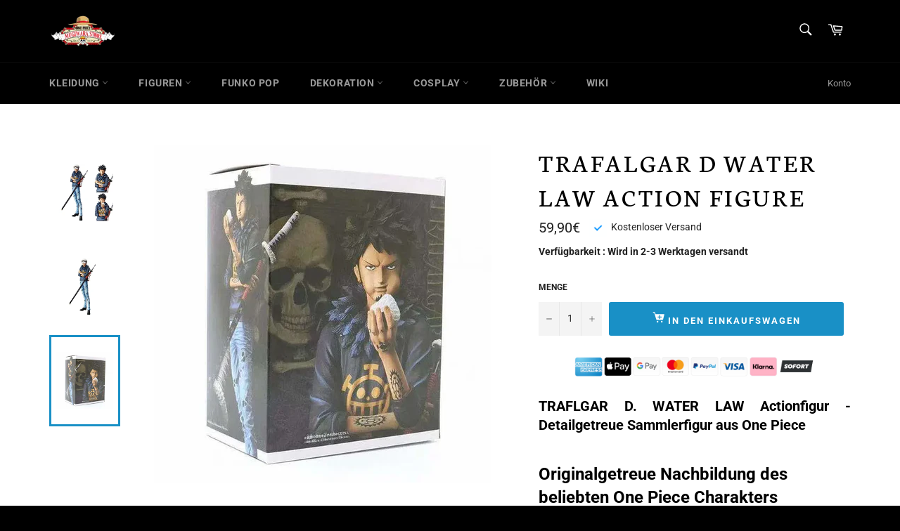

--- FILE ---
content_type: text/css
request_url: https://mugiwara-shop.de/cdn/shop/t/2/assets/custom-styles.css?v=164723155891560952591748820921
body_size: -587
content:
#looxReviews {
  min-height: 400px; /* Ajuste selon ton design */
}

.loox-review-gallery img {
  width: 100px;
  height: auto;
}


--- FILE ---
content_type: text/javascript
request_url: https://cdn.shopify.com/extensions/019bdd52-cf2c-7033-beda-4850a2a97b0e/kaching-cart-1104/assets/kaching-cart-constants.js
body_size: 7291
content:

!function(){try{var e="undefined"!=typeof window?window:"undefined"!=typeof global?global:"undefined"!=typeof globalThis?globalThis:"undefined"!=typeof self?self:{},n=(new e.Error).stack;n&&(e._sentryDebugIds=e._sentryDebugIds||{},e._sentryDebugIds[n]="7a15df80-b10d-5123-8ab1-0d31c95f78e6")}catch(e){}}();
!function(){try{var e="undefined"!=typeof window?window:"undefined"!=typeof global?global:"undefined"!=typeof self?self:{},t=(new e.Error).stack;t&&(e._sentryDebugIds=e._sentryDebugIds||{},e._sentryDebugIds[t]="cdda551b-1c30-4c15-871b-351d53330c7e",e._sentryDebugIdIdentifier="sentry-dbid-cdda551b-1c30-4c15-871b-351d53330c7e")}catch(a){}}(),("undefined"!=typeof window?window:"undefined"!=typeof global?global:"undefined"!=typeof self?self:{}).SENTRY_RELEASE={id:"447cdfce2b1e8730a39c7909447b9ed831f98d59"};const e="cart-open",t=[{selector:"div#CartCount[data-cart-count-bubble] > span[data-cart-count]",content:{type:"innerHtml"}},{selector:"div#CartCount[site-header__cart-count] > span#item_count",content:{type:"innerHtml"}},{selector:"a#cart-icon-bubble div[class~='cart-count-bubble'] > span",content:{type:"innerHtml"},onNotFound:e=>{const t=document.getElementById("cart-icon-bubble");if(!t||"A"!==t.tagName||t.closest("#header__minicart")||t.closest(".wt-header__panel__item--cart")||t.classList.contains("bls-minicart-action")||t.querySelector("span.cart-count-bubble"))return;if(0===e)return;if(!t.querySelector("div.cart-count-bubble")){const a=document.createElement("div");a.classList.add("cart-count-bubble"),t.appendChild(a),a.innerHTML=`<span>${e}</span>`}}},{selector:"#sticky-app-client div[data-cl='sticky-button'] > div:last-child",content:{type:"innerHtml"}},{selector:"span[data-cart-count]",content:{type:"innerHtml"}},{selector:"span.cart_count",content:{type:"innerHtml"}},{selector:"span.counter.qty",content:{type:"innerHtml"}},{selector:".current-cart-count > span.inner-count",content:{type:"innerHtml"}},{selector:"[class*='cart-item-count']",content:{type:"innerHtml"}},{selector:"[class*='cart-link__count']",content:{type:"innerHtml"}},{selector:".cart-icon--basket2 > div",content:{type:"innerHtml"}},{selector:"span.bigcounter",content:{type:"innerHtml"}},{selector:"span.header__cart-count",content:{type:"innerHtml"}},{selector:'a[href*="/cart"].gt_show-cart > span.gt_cart-count',content:{type:"innerHtml"}},{selector:'button#CartButton > span[x-text="$store.cart_count.count"]',content:{type:"innerHtml"}},{selector:"#CartLink #CartCount",content:{type:"innerHtml"}},{selector:".cart-count-bubble > span[data-cart-count]",content:{type:"innerHtml"}},{selector:"div.header__cart-count > span[data-js-cart-count]",content:{type:"innerHtml"}},{selector:'a[href*="/cart"] div[data-cart-count]',content:{type:"innerHtml"}},{selector:"span.cart-items-count",content:{type:"innerHtml"}},{selector:'a[href*="/cart"][aria-label="Cart"].cart-icon--basket1 > div',content:{type:"innerHtml"}},{selector:"cart-count.header__cart-count",content:{type:"innerHtml"}},{selector:".Header__CartCount",content:{type:"innerHtml"}},{selector:'a[href*="/cart"] #CartCount',content:{type:"innerHtml"}},{selector:'a[href*="/cart"] .js-cart-count',content:{type:"innerHtml"}},{selector:'a[href*="/cart"] span.site-header-cart--count',content:{type:"dataAttribute",attributeName:"data-header-cart-count"},onCountZero(e){e.classList.remove("visible")},onCountNonZero(e){e.classList.add("visible")}},{selector:'a[href*="/cart"] span.header-cart__count',content:{type:"innerHtml"},onCountZero(e){const t=e.closest(".has-cart-count");null==t||t.classList.remove("has-cart-count")},onCountNonZero(e){const t=e.closest(".header-cart[data-ajax-cart-trigger]");null==t||t.classList.add("has-cart-count")}},{selector:'a[href*="/cart"] .cart-link__bubble',content:{type:"noContent"},onCountZero(e){e.classList.remove("cart-link__bubble--visible")},onCountNonZero(e){e.classList.add("cart-link__bubble--visible")}},{selector:".cart-link__bubble-num",content:{type:"innerHtml"},onCountZero(){var e;"modernbandit.myshopify.com"===(null==(e=window.Shopify)?void 0:e.shop)&&document.body.classList.remove("cart-has-items")},onCountNonZero(){var e;"modernbandit.myshopify.com"===(null==(e=window.Shopify)?void 0:e.shop)&&document.body.classList.add("cart-has-items")}},{selector:'a[href*="/cart"].header-trigger__link--cart',content:{type:"noContent"},onCountZero(e){e.classList.remove("js-cart-full")},onCountNonZero(e){e.classList.add("js-cart-full")}},{selector:'a[href*="/cart"] .sf-cart-count',content:{type:"innerHtml"},onCountZero(e){let t;null===(t=e.closest("section.sf-header"))||void 0===t||t.classList.remove("cart-has-items")},onCountNonZero(e){let t;null===(t=e.closest("section.sf-header"))||void 0===t||t.classList.add("cart-has-items")}},{selector:"#header-cart-drawer-item-count",content:{type:"innerHtml"},onCountZero(e){e.classList.add("hide")},onCountNonZero(e){e.classList.remove("hide")}},{selector:".cart-count-badge",content:{type:"innerHtml"},onCountZero(e){e.classList.add("hide")},onCountNonZero(e){e.classList.remove("hide")}},{selector:'a[href*="/cart"] #cart-item-count',content:{type:"innerHtml"},onCountZero(e){e.classList.remove("visible")},onCountNonZero(e){e.classList.add("visible")}},{selector:"a span[data-header-cart-count]",content:{type:"innerHtml"}},{selector:"a[href*='/cart'] span.header__cart-count-number",content:{type:"innerHtml"}},{selector:'a[href*="/cart"] .m-cart-count-bubble.m-cart-count',selectAll:!0,content:{type:"innerHtml"}},{selector:"div#cart-icon-bubble div.header__cart-count > span",content:{type:"innerHtml"}},{selector:"span.cart-item-count-bubble.cart-item-count-header.cart-item-count-header--quantity",selectAll:!0,content:{type:"innerHtml"}},{selector:".header-cart-icon > .js-cart-count",content:{type:"innerHtml"}},{selector:"a[data-drawer-view='cart-drawer'][data-cart-count]",content:{type:"dataAttribute",attributeName:"data-cart-count"},selectAll:!0},{selector:"cart-count.count-bubble",content:{type:"innerHtml"}},{selector:"cart-count#CartCount div.cart-count > span",content:{type:"innerHtml"}},{selector:"span.cart-bubble__text-count",content:{type:"innerHtml"}},{selector:"div[header-cart-bubble] > span.header__cart__icon-count",content:{type:"innerHtml"}},{selector:".site-header__cart-count > span",content:{type:"innerHtml"}},{selector:"#cart-icon-bubble > .wt-header__panel__counter",content:{type:"innerHtml"}},{selector:"span[data-instant-dynamic-content-source='CART_COUNT']",content:{type:"innerHtml"}},{selector:"a#cart-icon-bubble.bls-minicart-action .cart-count",content:{type:"innerHtml"}},{selector:"span.cart_item_count",content:{type:"innerHtml"}},{selector:"a[href*='/cart'] span[x-text='$store.cart_count.count']",content:{type:"innerHtml"}},{selector:"a[href*='/cart'] span.thb-item-count",content:{type:"innerHtml"}},{selector:"cart-count:not(#CartCount)",content:{type:"innerHtml"}},{selector:"a[href*='/cart'] span.cart-count-bubble span:not(.visually-hidden)",content:{type:"innerHtml"}}],a=()=>{var e;const t=new URL(window.location.href),a=(null==(e=window.routes)?void 0:e.cart_url)??"/cart";return t.pathname.endsWith(`${a}`)},o=()=>!!document.querySelector('div[id*="wayfinder"]'),n=" /KCART-VARIANT/ ",r={CHANGE_CART:"changeCart"},l={GET_CART:"getCart",GET_CART_BUNDLE_COMPONENTS:e=>["getCartBundleComponents",e],GET_CART_LINES_MAP:"getCartLinesMap",GET_PROMO_PRODUCTS:"getPromoProducts",GET_GROUPED_PROMO_PRODUCTS:"groupedPromoProducts",GET_PRODUCT_UPSELL_PRODUCTS:(e,t,a,o)=>["getProductUpsellProducts",e,...t?[t]:[],...a?[a]:[],...o?[o]:[]],GET_PRODUCT_RECOMMENDATIONS:(e,t)=>["getProductRecommendations",e,...t?[t]:[]],GET_VARIANT_BY_SELECTED_OPTIONS:(e,t)=>["getVariantBySelectedOptions",e,t],CHECK_UPSELL_TOGGLE_PRODUCT:"checkUpsellToggleProduct",GET_CART_PROMOTIONS:"getCartPromotions",GET_VARIANT_INVENTORY_TRACKING:e=>["getVariantInventoryTracking",e],GET_PRODUCT_BY_HANDLE:e=>["getProductByHandle",e],GET_KACHING_BUNDLES_FREE_GIFTS_MAP:"getKachingBundlesFreeGiftsMap",GET_KACHING_BUNDLES_FREE_GIFT_PRODUCTS:e=>["getKachingBundlesFreeGiftProducts",e],GET_ALL_MEDIA_IMAGES:"getAllMediaImages"},i={key:"kaching-cart",value:"true"},s={en:{youSave:"You save {{amount_saved}}",subtotal:"Subtotal",freeGift:"Free gift",checkout:"Checkout",viewCart:"View cart",addToCart:"Add to cart",errorLoadingCart:"There was an error loading your cart.",discountCodeInvalid:"The discount code you entered is invalid or cannot be applied to this cart",cartIsEmpty:"Your cart is empty.",discounts:"Discounts",outOfStock:"Out of stock",upsellToggleImageNotFound:"It seems like the upsell toggle image is not found. Please upload the image again.",inventoryNotAvailable:"Cannot add more of this item to the cart",free:"Free",hideComponents:"Hide {{total_components}} items",showComponents:"Show {{total_components}} items",dayShort:"d",weekShort:"wk",monthShort:"mo",yearShort:"y",deliveredEvery:"Delivered every {{plan_delivery_interval_count}} {{plan_delivery_interval}}",billedEvery:"/{{plan_billing_interval_count}}{{plan_billing_interval}}",dayFull:"day/s",weekFull:"week/s",monthFull:"month/s",yearFull:"year/s"},es:{youSave:"Ahorras {{amount_saved}}",subtotal:"Subtotal",freeGift:"Regalo gratis",checkout:"Pagar",viewCart:"Ver carrito",addToCart:"Añadir al carrito",errorLoadingCart:"Hubo un error al cargar tu carrito.",discountCodeInvalid:"El código de descuento que ingresaste es inválido o no se puede aplicar a este carrito",cartIsEmpty:"Tu carrito está vacío.",discounts:"Descuentos",outOfStock:"Agotado",upsellToggleImageNotFound:"Parece que no se encuentra la imagen del interruptor de venta adicional. Por favor, sube la imagen nuevamente.",inventoryNotAvailable:"No se pueden agregar más unidades de este artículo al carrito",free:"Gratis",hideComponents:"Ocultar {{total_components}} artículos",showComponents:"Mostrar {{total_components}} artículos",dayShort:"d",weekShort:"sem",monthShort:"m",yearShort:"a",deliveredEvery:"Entregado cada {{plan_delivery_interval_count}} {{plan_delivery_interval}}",billedEvery:"/{{plan_billing_interval_count}}{{plan_billing_interval}}",dayFull:"día/s",weekFull:"semana/s",monthFull:"mes/es",yearFull:"año/s"},fr:{youSave:"Vous économisez {{amount_saved}}",subtotal:"Sous-total",freeGift:"Cadeau gratuit",checkout:"Commander",viewCart:"Voir le panier",addToCart:"Ajouter au panier",errorLoadingCart:"Une erreur est survenue lors du chargement de votre panier.",discountCodeInvalid:"Le code de réduction que vous avez entré est invalide ou ne peut pas être appliqué à ce panier",cartIsEmpty:"Votre panier est vide.",discounts:"Réductions",outOfStock:"En rupture de stock",upsellToggleImageNotFound:"Il semble que l'image du toggle de vente incitative soit introuvable. Veuillez télécharger l'image à nouveau.",inventoryNotAvailable:"Impossible d'ajouter plus de cet article au panier",free:"Gratuit",hideComponents:"Masquer {{total_components}} articles",showComponents:"Afficher {{total_components}} articles",dayShort:"j",weekShort:"s",monthShort:"m",yearShort:"a",deliveredEvery:"Livré chaque {{plan_delivery_interval_count}} {{plan_delivery_interval}}",billedEvery:"/{{plan_billing_interval_count}}{{plan_billing_interval}}",dayFull:"jour/s",weekFull:"semaine/s",monthFull:"mois",yearFull:"an/s"},de:{youSave:"Sie sparen {{amount_saved}}",subtotal:"Zwischensumme",freeGift:"Gratisgeschenk",checkout:"Zur Kasse",viewCart:"Warenkorb anzeigen",addToCart:"In den Warenkorb",errorLoadingCart:"Beim Laden Ihres Warenkorbs ist ein Fehler aufgetreten.",discountCodeInvalid:"Der Rabattcode, den Sie eingegeben haben, ist ungültig oder kann nicht auf diesen Warenkorb angewendet werden",cartIsEmpty:"Ihr Warenkorb ist leer.",discounts:"Rabatte",outOfStock:"Ausverkauft",upsellToggleImageNotFound:"Das Bild für den Upsell-Schalter wurde nicht gefunden. Bitte laden Sie das Bild erneut hoch.",inventoryNotAvailable:"Dieser Artikel kann nicht weiter zum Warenkorb hinzugefügt werden",free:"Kostenlos",hideComponents:"Verstecken {{total_components}} Artikel",showComponents:"Anzeigen {{total_components}} Artikel",dayShort:"T",weekShort:"W",monthShort:"M",yearShort:"J",deliveredEvery:"Lieferung alle {{plan_delivery_interval_count}} {{plan_delivery_interval}}",billedEvery:"/{{plan_billing_interval_count}}{{plan_billing_interval}}",dayFull:"Tag/e",weekFull:"Woche/n",monthFull:"Monat/e",yearFull:"Jahr/e"},it:{youSave:"Risparmi {{amount_saved}}",subtotal:"Subtotale",freeGift:"Regalo gratuito",checkout:"Acquista",viewCart:"Visualizza carrello",addToCart:"Aggiungi al carrello",errorLoadingCart:"Si è verificato un errore durante il caricamento del carrello.",discountCodeInvalid:"Il codice di sconto che hai inserito è invalido o non può essere applicato a questo carrello",cartIsEmpty:"Il tuo carrello è vuoto.",discounts:"Sconti",outOfStock:"Esaurito",upsellToggleImageNotFound:"Sembra che l'immagine del toggle per l'upselling non sia stata trovata. Carica nuovamente l'immagine.",inventoryNotAvailable:"Impossibile aggiungere altri di questo articolo al carrello",free:"Gratis",hideComponents:"Nascondi {{total_components}} articoli",showComponents:"Mostra {{total_components}} articoli",dayShort:"g",weekShort:"sett",monthShort:"m",yearShort:"a",deliveredEvery:"Consegna ogni {{plan_delivery_interval_count}} {{plan_delivery_interval}}",billedEvery:"/{{plan_billing_interval_count}}{{plan_billing_interval}}",dayFull:"giorno/i",weekFull:"settimana/e",monthFull:"mese/i",yearFull:"anno/i"},sv:{youSave:"Du sparar {{amount_saved}}",subtotal:"Delsumma",freeGift:"Gratis gåva",checkout:"Till kassan",viewCart:"Visa varukorg",addToCart:"Lägg i varukorgen",errorLoadingCart:"Det uppstod ett fel när din varukorg laddades.",discountCodeInvalid:"Det kod du angav är ogiltigt eller kan inte tillämpas på denna varukorg",cartIsEmpty:"Din varukorg är tom.",discounts:"Rabatter",outOfStock:"Slut i lager",upsellToggleImageNotFound:"Det verkar som att merförsäljningsbilden inte hittades. Vänligen ladda upp bilden igen.",inventoryNotAvailable:"Kan inte lägga till fler av denna vara i varukorgen",free:"Gratis",hideComponents:"Dölj {{total_components}} artikel",showComponents:"Visa {{total_components}} artikel",dayShort:"d",weekShort:"v",monthShort:"m",yearShort:"å",deliveredEvery:"Leveras varje {{plan_delivery_interval_count}} {{plan_delivery_interval}}",billedEvery:"/{{plan_billing_interval_count}}{{plan_billing_interval}}",dayFull:"dag/ar",weekFull:"vecka/or",monthFull:"månad/er",yearFull:"år"},pt:{youSave:"Você economiza {{amount_saved}}",subtotal:"Subtotal",freeGift:"Presente grátis",checkout:"Finalizar compra",viewCart:"Ver carrinho",addToCart:"Adicionar ao carrinho",errorLoadingCart:"Ocorreu um erro ao carregar seu carrinho.",discountCodeInvalid:"O código de desconto que você inseriu é inválido ou não pode ser aplicado a este carrinho",cartIsEmpty:"Seu carrinho está vazio.",discounts:"Descontos",outOfStock:"Esgotado",upsellToggleImageNotFound:"Parece que a imagem do toggle de venda adicional não foi encontrada. Por favor, faça o upload da imagem novamente.",inventoryNotAvailable:"Não é possível adicionar mais deste item ao carrinho",free:"Grátis",hideComponents:"Ocultar {{total_components}} artigos",showComponents:"Mostrar {{total_components}} artigos",dayShort:"d",weekShort:"s",monthShort:"m",yearShort:"a",deliveredEvery:"Entregado cada {{plan_delivery_interval_count}} {{plan_delivery_interval}}",billedEvery:"/{{plan_billing_interval_count}}{{plan_billing_interval}}",dayFull:"dia/s",weekFull:"semana/s",monthFull:"mês/es",yearFull:"ano/s"},ja:{youSave:"{{amount_saved}}お得",subtotal:"小計",freeGift:"無料ギフト",checkout:"購入手続きへ",viewCart:"カートを見る",addToCart:"カートに追加",errorLoadingCart:"カートの読み込み中にエラーが発生しました。",discountCodeInvalid:"入力した割引コードは無効です。",cartIsEmpty:"カートは空です。",discounts:"割引",outOfStock:"在庫切れ",upsellToggleImageNotFound:"アップセルトグルの画像が見つかりません。画像を再度アップロードしてください。",inventoryNotAvailable:"この商品をこれ以上カートに追加できません",free:"無料",hideComponents:"非表示 {{total_components}} アイテム",showComponents:"表示 {{total_components}} アイテム",dayShort:"日",weekShort:"週",monthShort:"月",yearShort:"年",deliveredEvery:"{{plan_delivery_interval_count}}{{plan_delivery_interval}}ごとにお届け",billedEvery:"/{{plan_billing_interval_count}}{{plan_billing_interval}}",dayFull:"日",weekFull:"週間",monthFull:"か月",yearFull:"年"},zh:{youSave:"您节省{{amount_saved}}",subtotal:"小计",freeGift:"免费赠品",checkout:"结账",viewCart:"查看购物车",addToCart:"加入购物车",errorLoadingCart:"加载购物车时出错。",discountCodeInvalid:"输入的折扣代码无效。",cartIsEmpty:"您的购物车是空的。",discounts:"优惠",outOfStock:"缺货",upsellToggleImageNotFound:"似乎未找到追加销售开关图片。请重新上传图片。",inventoryNotAvailable:"无法将更多的此商品添加到购物车",free:"免费",hideComponents:"隐藏 {{total_components}} 项",showComponents:"显示 {{total_components}} 项",dayShort:"天",weekShort:"周",monthShort:"月",yearShort:"年",deliveredEvery:"每{{plan_delivery_interval_count}}{{plan_delivery_interval}}配送",billedEvery:"/{{plan_billing_interval_count}}{{plan_billing_interval}}",dayFull:"天",weekFull:"周",monthFull:"个月",yearFull:"年"},ko:{youSave:"{{amount_saved}} 절약",subtotal:"소계",freeGift:"무료 선물",checkout:"결제하기",viewCart:"장바구니 보기",addToCart:"장바구니에 담기",errorLoadingCart:"장바구니를 불러오는 중 오류가 발생했습니다.",discountCodeInvalid:"입력한 할인 코드가 유효하지 않거나 이 장바구니에 적용할 수 없습니다.",cartIsEmpty:"장바구니가 비어 있습니다.",discounts:"할인",outOfStock:"품절",upsellToggleImageNotFound:"업셀 토글 이미지를 찾을 수 없습니다. 이미지를 다시 업로드해 주세요.",inventoryNotAvailable:"이 상품을 장바구니에 더 추가할 수 없습니다",free:"무료",hideComponents:"숨김 {{total_components}} 항목",showComponents:"표시 {{total_components}} 항목",dayShort:"일",weekShort:"주",monthShort:"월",yearShort:"년",deliveredEvery:"{{plan_delivery_interval_count}}{{plan_delivery_interval}}마다 배송",billedEvery:"/{{plan_billing_interval_count}}{{plan_billing_interval}}",dayFull:"일",weekFull:"주",monthFull:"개월",yearFull:"년"},nl:{youSave:"U bespaart {{amount_saved}}",subtotal:"Subtotaal",freeGift:"Gratis cadeau",checkout:"Afrekenen",viewCart:"Winkelwagen bekijken",addToCart:"In winkelwagen",errorLoadingCart:"Er is een fout opgetreden bij het laden van uw winkelwagen.",discountCodeInvalid:"De ingevoerde kortingscode is ongeldig of kan niet worden toegepast op deze winkelwagen",cartIsEmpty:"Uw winkelwagen is leeg.",discounts:"Kortingen",outOfStock:"Niet op voorraad",upsellToggleImageNotFound:"De afbeelding voor de upsell-schakelaar is niet gevonden. Upload de afbeelding opnieuw.",inventoryNotAvailable:"Kan niet meer van dit artikel aan de winkelwagen toevoegen",free:"Gratis",hideComponents:"Verbergen {{total_components}} artikelen",showComponents:"Tonen {{total_components}} artikelen",dayShort:"d",weekShort:"w",monthShort:"m",yearShort:"j",deliveredEvery:"Levering elke {{plan_delivery_interval_count}} {{plan_delivery_interval}}",billedEvery:"/{{plan_billing_interval_count}}{{plan_billing_interval}}",dayFull:"dag/en",weekFull:"week/en",monthFull:"maand/en",yearFull:"jaar/en"},ru:{youSave:"Вы экономите {{amount_saved}}",subtotal:"Промежуточный итог",freeGift:"Бесплатный подарок",checkout:"Оформить заказ",viewCart:"Просмотр корзины",addToCart:"Добавить в корзину",errorLoadingCart:"Произошла ошибка при загрузке корзины.",discountCodeInvalid:"Введенный вами промокод недействителен или не может быть применен к этой корзине",cartIsEmpty:"Ваша корзина пуста.",discounts:"Скидки",outOfStock:"Нет в наличии",upsellToggleImageNotFound:"Изображение переключателя допродажи не найдено. Пожалуйста, загрузите изображение снова.",inventoryNotAvailable:"Невозможно добавить больше этого товара в корзину",free:"Бесплатно",hideComponents:"Скрыть {{total_components}} элементов",showComponents:"Показать {{total_components}} элементов",dayShort:"д",weekShort:"н",monthShort:"м",yearShort:"г",deliveredEvery:"Доставка каждые {{plan_delivery_interval_count}} {{plan_delivery_interval}}",billedEvery:"/{{plan_billing_interval_count}}{{plan_billing_interval}}",dayFull:"день/дней",weekFull:"неделя/недель",monthFull:"месяц/месяцев",yearFull:"год/лет"},tr:{youSave:"{{amount_saved}} tasarruf edersiniz",subtotal:"Ara toplam",freeGift:"Bedava hediye",checkout:"Ödeme",viewCart:"Sepeti görüntüle",addToCart:"Sepete ekle",errorLoadingCart:"Sepetiniz yüklenirken bir hata oluştu.",discountCodeInvalid:"Girdiğiniz kod geçersiz veya bu sepete uygulanamaz.",cartIsEmpty:"Sepetiniz boş.",discounts:"İndirimler",outOfStock:"Stokta yok",upsellToggleImageNotFound:"Ek satış geçiş düğmesi görüntüsü bulunamıyor. Lütfen görüntüyü tekrar yükleyin.",inventoryNotAvailable:"Bu üründen daha fazla sepete eklenemez",free:"Ücretsiz",hideComponents:"Gizle {{total_components}} öğe",showComponents:"Göster {{total_components}} öğe",dayShort:"g",weekShort:"h",monthShort:"a",yearShort:"y",deliveredEvery:"Her {{plan_delivery_interval_count}} {{plan_delivery_interval}}",billedEvery:"/{{plan_billing_interval_count}}{{plan_billing_interval}}",dayFull:"gün/ler",weekFull:"hafta/lar",monthFull:"ay/ler",yearFull:"yıl/ler"},ar:{youSave:"توفر {{amount_saved}}",subtotal:"المجموع الفرعي",freeGift:"هدية مجانية",checkout:"الدفع",viewCart:"عرض السلة",addToCart:"أضف إلى السلة",errorLoadingCart:"حدث خطأ أثناء تحميل سلتك.",discountCodeInvalid:"الكود الختامي الذي أدخلته غير صالح أو لا يمكن تطبيقه على هذه السلة",cartIsEmpty:"سلتك فارغة.",discounts:"خصومات",outOfStock:"غير متوفر",upsellToggleImageNotFound:"يبدو أن صورة زر العرض الإضافي غير موجودة. يرجى تحميل الصورة مرة أخرى.",inventoryNotAvailable:"لا يمكن إضافة المزيد من هذا العنصر إلى السلة",free:"مجاني",hideComponents:"إخفاء {{total_components}} عنصر",showComponents:"إظهار {{total_components}} عنصر",dayShort:"ي",weekShort:"أ",monthShort:"ش",yearShort:"س",deliveredEvery:"توصيل كل {{plan_delivery_interval_count}} {{plan_delivery_interval}}",billedEvery:"/{{plan_billing_interval_count}}{{plan_billing_interval}}",dayFull:"يوم/أيام",weekFull:"أسبوع/أسابيع",monthFull:"شهر/أشهر",yearFull:"سنة/سنوات"},pl:{youSave:"Oszczędzasz {{amount_saved}}",subtotal:"Suma częściowa",freeGift:"Darmowy prezent",checkout:"Do kasy",viewCart:"Zobacz koszyk",addToCart:"Dodaj do koszyka",errorLoadingCart:"Wystąpił błąd podczas ładowania koszyka.",discountCodeInvalid:"Wprowadzony kod rabatowy jest nieprawidłowy lub nie może być zastosowany do tego koszyka",cartIsEmpty:"Twój koszyk jest pusty.",discounts:"Rabaty",outOfStock:"Wyprzedane",upsellToggleImageNotFound:"Nie znaleziono obrazu przełącznika up-sellingu. Prosimy o ponowne przesłanie obrazu.",inventoryNotAvailable:"Nie można dodać więcej tego produktu do koszyka",free:"Darmowy",hideComponents:"Ukryj {{total_components}} elementów",showComponents:"Pokaż {{total_components}} elementów",dayShort:"d",weekShort:"t",monthShort:"m",yearShort:"r",deliveredEvery:"Dostarczane co {{plan_delivery_interval_count}} {{plan_delivery_interval}}",billedEvery:"/{{plan_billing_interval_count}}{{plan_billing_interval}}",dayFull:"dzień/dni",weekFull:"tydzień/tygodnie",monthFull:"miesiąc/miesiące",yearFull:"rok/lata"},hi:{youSave:"आपकी बचत {{amount_saved}}",subtotal:"उप-योग",freeGift:"मुफ्त उपहार",checkout:"चेकआउट",viewCart:"कार्ट देखें",addToCart:"कार्ट में जोड़ें",errorLoadingCart:"आपका कार्ट लोड करने में त्रुटि हुई.",discountCodeInvalid:"आपके द्वारा दर्ज किया गया कोड अमान्य है या इस कार्ट पर लागू नहीं हो सकता है।",cartIsEmpty:"आपका कार्ट खाली है.",discounts:"छूट",outOfStock:"स्टॉक में नहीं है",upsellToggleImageNotFound:"ऐसा लगता है कि अपसेल टॉगल छवि नहीं मिली है। कृपया छवि को फिर से अपलोड करें।",inventoryNotAvailable:"इस आइटम को कार्ट में और नहीं जोड़ा जा सकता",free:"मुफ़्त",hideComponents:"छिपाएं {{total_components}} आइटम",showComponents:"दिखाएं {{total_components}} आइटम",dayShort:"दि",weekShort:"स",monthShort:"मा",yearShort:"व",deliveredEvery:"हर {{plan_delivery_interval_count}} {{plan_delivery_interval}}",billedEvery:"/{{plan_billing_interval_count}}{{plan_billing_interval}}",dayFull:"दिन",weekFull:"सप्ताह",monthFull:"महीना/महीने",yearFull:"वर्ष"},he:{youSave:"חסכת {{amount_saved}}",subtotal:"סכום ביניים",freeGift:"מתנה חינם",checkout:"לתשלום",viewCart:"צפה בעגלה",addToCart:"הוסף לעגלה",errorLoadingCart:"אירעה שגיאה בטעינת העגלה שלך.",discountCodeInvalid:"הקוד הנספס שהזנת שגוי או אינו ניתן להפעלה על העגלה שלך",cartIsEmpty:"העגלה שלך ריקה.",discounts:"הנחות",outOfStock:"אזל מהמלאי",upsellToggleImageNotFound:"נראה שתמונת הupsell לא נמצאה. אנא העלה את התמונה שוב.",inventoryNotAvailable:"לא ניתן להוסיף יותר מפריט זה לעגלה",free:"חינם",hideComponents:"הסתר {{total_components}} פריטים",showComponents:"הצג {{total_components}} פריטים",dayShort:"י",weekShort:"ש",monthShort:"ח",yearShort:"ש",deliveredEvery:"משלים כל {{plan_delivery_interval_count}} {{plan_delivery_interval}}",billedEvery:"/{{plan_billing_interval_count}}{{plan_billing_interval}}",dayFull:"יום/ימים",weekFull:"שבוע/שבועות",monthFull:"חודש/חודשים",yearFull:"שנה/שנים"},lt:{youSave:"Jūs sutaupote {{amount_saved}}",subtotal:"Tarpinė suma",freeGift:"Nemokama dovana",checkout:"Apmokėti",viewCart:"Peržiūrėti krepšelį",addToCart:"Įdėti į krepšelį",errorLoadingCart:"Įvyko klaida įkeliant jūsų krepšelį.",discountCodeInvalid:"Jūsų įvestas kodas yra neteisingas arba negali būti taikomas šiam krepšeliui",cartIsEmpty:"Jūsų krepšelis tuščias.",discounts:"Nuolaidos",outOfStock:"Išparduota",upsellToggleImageNotFound:"Atrodo, kad papildomo pardavimo jungiklio paveikslėlis nerastas. Prašome įkelti paveikslėlį dar kartą.",inventoryNotAvailable:"Negalima įdėti daugiau šios prekės į krepšelį",free:"Nemokamas",hideComponents:"Slėpti {{total_components}} prekes",showComponents:"Rodyti {{total_components}} prekes",dayShort:"d",weekShort:"sav",monthShort:"mėn",yearShort:"m",deliveredEvery:"Pristatoma kas {{plan_delivery_interval_count}} {{plan_delivery_interval}}",billedEvery:"/{{plan_billing_interval_count}}{{plan_billing_interval}}",dayFull:"diena/os",weekFull:"savaitė/ės",monthFull:"mėnuo/iai",yearFull:"metai/ų"},lv:{youSave:"Jūs ietaupat {{amount_saved}}",subtotal:"Starpsumma",freeGift:"Bezmaksas dāvana",checkout:"Apmaksāt",viewCart:"Skatīt grozu",addToCart:"Pievienot grozam",errorLoadingCart:"Radās kļūda, ielādējot jūsu grozu.",discountCodeInvalid:"Jūsų įvestas kodas yra neteisingas arba negali būti taikomas šiam krepšeliui",cartIsEmpty:"Jūsu grozs ir tukšs.",discounts:"Atlaides",outOfStock:"Nav noliktavā",upsellToggleImageNotFound:"Šķiet, ka papildpārdošanas pārslēga attēls nav atrasts. Lūdzu, augšupielādējiet attēlu vēlreiz.",inventoryNotAvailable:"Nevar pievienot vairāk šīs preces grozam",free:"Bezmaksas",hideComponents:"Slēpti {{total_components}} preces",showComponents:"Rodyti {{total_components}} preces",dayShort:"d",weekShort:"ned",monthShort:"mēn",yearShort:"g",deliveredEvery:"Piegāde ik pēc {{plan_delivery_interval_count}} {{plan_delivery_interval}}",billedEvery:"/{{plan_billing_interval_count}}{{plan_billing_interval}}",dayFull:"diena/as",weekFull:"nedēļa/as",monthFull:"mēnesis/i",yearFull:"gads/i"},et:{youSave:"Säästad {{amount_saved}}",subtotal:"Vahesumma",freeGift:"Tasuta kingitus",checkout:"Maksma",viewCart:"Vaata ostukorvi",addToCart:"Lisa ostukorvi",errorLoadingCart:"Ostukorvi laadimisel tekkis viga.",discountCodeInvalid:"Sisestatud kood on puudulik või ei saa seda ostukorvi rakendada.",cartIsEmpty:"Teie ostukorv on tühi.",discounts:"Soodustused",outOfStock:"Laost otsas",upsellToggleImageNotFound:"Näib, et lisamüügi lüliti pilti ei leitud. Palun laadige pilt uuesti üles.",inventoryNotAvailable:"Ei saa lisada rohkem seda toodet ostukorvi",free:"Tasuta",hideComponents:"Peida {{total_components}} toodet",showComponents:"Näita {{total_components}} toodet",dayShort:"p",weekShort:"n",monthShort:"k",yearShort:"a",deliveredEvery:"Tarne iga {{plan_delivery_interval_count}} {{plan_delivery_interval}}",billedEvery:"/{{plan_billing_interval_count}}{{plan_billing_interval}}",dayFull:"päev/a",weekFull:"nädal/at",monthFull:"kuu/d",yearFull:"aasta/t"}},d=e=>{const[t]=e.split("-");return s[t]||s.en},c=["hw9ytd-ip.myshopify.com"];export{t as C,a as I,i as K,r as M,l as Q,c as S,n as V,d as W,o as a,e as b};


//# debugId=7a15df80-b10d-5123-8ab1-0d31c95f78e6
